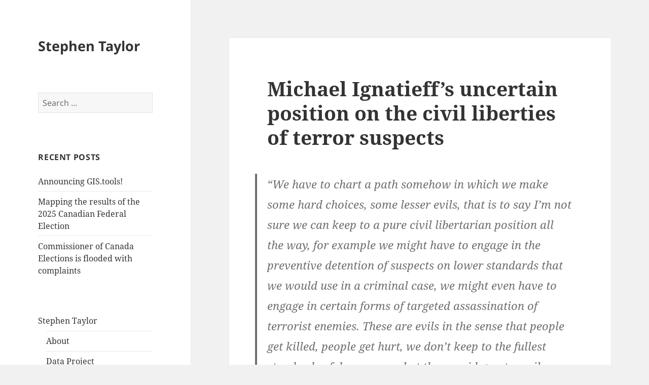

--- FILE ---
content_type: text/html; charset=utf-8
request_url: https://www.google.com/recaptcha/api2/aframe
body_size: 265
content:
<!DOCTYPE HTML><html><head><meta http-equiv="content-type" content="text/html; charset=UTF-8"></head><body><script nonce="oWtW1Qi3LCsmVhAvdC61mg">/** Anti-fraud and anti-abuse applications only. See google.com/recaptcha */ try{var clients={'sodar':'https://pagead2.googlesyndication.com/pagead/sodar?'};window.addEventListener("message",function(a){try{if(a.source===window.parent){var b=JSON.parse(a.data);var c=clients[b['id']];if(c){var d=document.createElement('img');d.src=c+b['params']+'&rc='+(localStorage.getItem("rc::a")?sessionStorage.getItem("rc::b"):"");window.document.body.appendChild(d);sessionStorage.setItem("rc::e",parseInt(sessionStorage.getItem("rc::e")||0)+1);localStorage.setItem("rc::h",'1767575217432');}}}catch(b){}});window.parent.postMessage("_grecaptcha_ready", "*");}catch(b){}</script></body></html>